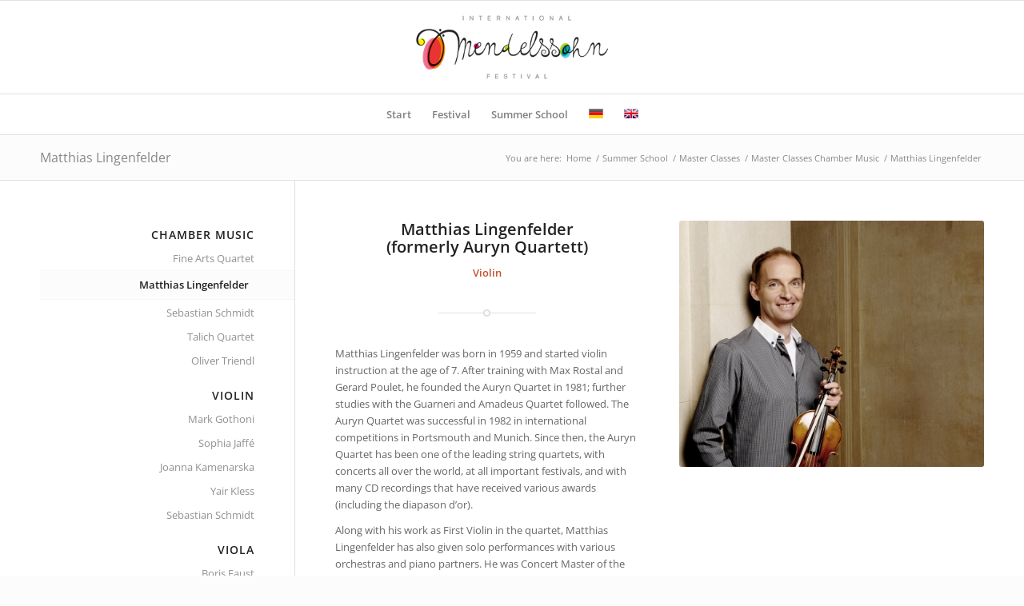

--- FILE ---
content_type: text/html; charset=UTF-8
request_url: https://mendelssohn-festival.com/en/summer-school/master-classes/chamber-music/matthias-lingenfelder/
body_size: 10825
content:
<!DOCTYPE html>
<html lang="en-US" class="html_stretched responsive av-preloader-disabled  html_header_top html_logo_center html_bottom_nav_header html_menu_right html_large html_header_sticky html_header_shrinking html_mobile_menu_phone html_header_searchicon_disabled html_content_align_center html_header_unstick_top_disabled html_header_stretch_disabled html_av-overlay-side html_av-overlay-side-classic html_av-submenu-noclone html_entry_id_14256 av-cookies-no-cookie-consent av-no-preview av-default-lightbox html_text_menu_active av-mobile-menu-switch-default">
<head>
<meta charset="UTF-8" />


<!-- mobile setting -->
<meta name="viewport" content="width=device-width, initial-scale=1">

<!-- Scripts/CSS and wp_head hook -->
<meta name='robots' content='index, follow, max-image-preview:large, max-snippet:-1, max-video-preview:-1' />
	<style>img:is([sizes="auto" i], [sizes^="auto," i]) { contain-intrinsic-size: 3000px 1500px }</style>
	<link rel="alternate" hreflang="de-de" href="https://mendelssohn-festival.com/summer-school/meisterkurse/kammermusik/matthias-lingenfelder/" />
<link rel="alternate" hreflang="en-us" href="https://mendelssohn-festival.com/en/summer-school/master-classes/chamber-music/matthias-lingenfelder/" />
<link rel="alternate" hreflang="x-default" href="https://mendelssohn-festival.com/summer-school/meisterkurse/kammermusik/matthias-lingenfelder/" />

	<!-- This site is optimized with the Yoast SEO plugin v26.7 - https://yoast.com/wordpress/plugins/seo/ -->
	<title>Matthias Lingenfelder - Violin | International Mendelssohn Festival (IMF)</title>
	<meta name="description" content="Master Class chamber music with Matthias Lingenfelder" />
	<link rel="canonical" href="https://mendelssohn-festival.com/en/summer-school/master-classes/chamber-music/matthias-lingenfelder/" />
	<meta property="og:locale" content="en_US" />
	<meta property="og:type" content="article" />
	<meta property="og:title" content="Matthias Lingenfelder - Violin | International Mendelssohn Festival (IMF)" />
	<meta property="og:description" content="Master Class chamber music with Matthias Lingenfelder" />
	<meta property="og:url" content="https://mendelssohn-festival.com/en/summer-school/master-classes/chamber-music/matthias-lingenfelder/" />
	<meta property="og:site_name" content="International Mendelssohn Festival" />
	<meta property="article:modified_time" content="2023-04-19T09:05:43+00:00" />
	<meta property="og:image" content="https://mendelssohn-festival.com/wp-content/uploads/2017/12/IMF-Logo.png" />
	<meta property="og:image:width" content="340" />
	<meta property="og:image:height" content="156" />
	<meta property="og:image:type" content="image/png" />
	<meta name="twitter:card" content="summary_large_image" />
	<script type="application/ld+json" class="yoast-schema-graph">{"@context":"https://schema.org","@graph":[{"@type":"WebPage","@id":"https://mendelssohn-festival.com/en/summer-school/master-classes/chamber-music/matthias-lingenfelder/","url":"https://mendelssohn-festival.com/en/summer-school/master-classes/chamber-music/matthias-lingenfelder/","name":"Matthias Lingenfelder - Violin | International Mendelssohn Festival (IMF)","isPartOf":{"@id":"https://mendelssohn-festival.com/en/#website"},"datePublished":"2022-04-06T13:50:06+00:00","dateModified":"2023-04-19T09:05:43+00:00","description":"Master Class chamber music with Matthias Lingenfelder","breadcrumb":{"@id":"https://mendelssohn-festival.com/en/summer-school/master-classes/chamber-music/matthias-lingenfelder/#breadcrumb"},"inLanguage":"en-US","potentialAction":[{"@type":"ReadAction","target":["https://mendelssohn-festival.com/en/summer-school/master-classes/chamber-music/matthias-lingenfelder/"]}]},{"@type":"BreadcrumbList","@id":"https://mendelssohn-festival.com/en/summer-school/master-classes/chamber-music/matthias-lingenfelder/#breadcrumb","itemListElement":[{"@type":"ListItem","position":1,"name":"Home","item":"https://mendelssohn-festival.com/en/"},{"@type":"ListItem","position":2,"name":"Summer School","item":"https://mendelssohn-festival.com/en/summer-school/"},{"@type":"ListItem","position":3,"name":"Master Classes","item":"https://mendelssohn-festival.com/en/summer-school/master-classes/"},{"@type":"ListItem","position":4,"name":"Master Classes Chamber Music","item":"https://mendelssohn-festival.com/en/summer-school/master-classes/chamber-music/"},{"@type":"ListItem","position":5,"name":"Matthias Lingenfelder"}]},{"@type":"WebSite","@id":"https://mendelssohn-festival.com/en/#website","url":"https://mendelssohn-festival.com/en/","name":"International Mendelssohn Festival","description":"Festival &amp; Summer School","potentialAction":[{"@type":"SearchAction","target":{"@type":"EntryPoint","urlTemplate":"https://mendelssohn-festival.com/en/?s={search_term_string}"},"query-input":{"@type":"PropertyValueSpecification","valueRequired":true,"valueName":"search_term_string"}}],"inLanguage":"en-US"}]}</script>
	<!-- / Yoast SEO plugin. -->


            <script id="omgf-pro-remove-async-google-fonts" type="text/javascript" src="[data-uri]"></script>
		<link rel='stylesheet' id='wpml-legacy-dropdown-0-css' href='https://mendelssohn-festival.com/wp-content/plugins/sitepress-multilingual-cms/templates/language-switchers/legacy-dropdown/style.min.css?ver=1' type='text/css' media='all' />
<style id='wpml-legacy-dropdown-0-inline-css' type='text/css'>
.wpml-ls-statics-shortcode_actions, .wpml-ls-statics-shortcode_actions .wpml-ls-sub-menu, .wpml-ls-statics-shortcode_actions a {border-color:#cdcdcd;}.wpml-ls-statics-shortcode_actions a, .wpml-ls-statics-shortcode_actions .wpml-ls-sub-menu a, .wpml-ls-statics-shortcode_actions .wpml-ls-sub-menu a:link, .wpml-ls-statics-shortcode_actions li:not(.wpml-ls-current-language) .wpml-ls-link, .wpml-ls-statics-shortcode_actions li:not(.wpml-ls-current-language) .wpml-ls-link:link {color:#444444;background-color:#ffffff;}.wpml-ls-statics-shortcode_actions .wpml-ls-sub-menu a:hover,.wpml-ls-statics-shortcode_actions .wpml-ls-sub-menu a:focus, .wpml-ls-statics-shortcode_actions .wpml-ls-sub-menu a:link:hover, .wpml-ls-statics-shortcode_actions .wpml-ls-sub-menu a:link:focus {color:#000000;background-color:#eeeeee;}.wpml-ls-statics-shortcode_actions .wpml-ls-current-language > a {color:#444444;background-color:#ffffff;}.wpml-ls-statics-shortcode_actions .wpml-ls-current-language:hover>a, .wpml-ls-statics-shortcode_actions .wpml-ls-current-language>a:focus {color:#000000;background-color:#eeeeee;}
</style>
<link rel='stylesheet' id='avia-merged-styles-css' href='/wp-content/uploads/omgf/mendelssohn-festival.com/wp-content/uploads/dynamic_avia/avia-merged-styles-1b1bfe46cc6e82df371573ee99041e6d---6967d50eb6842.css?ver=1768412431&cached=1' type='text/css' media='all' />
<link rel='stylesheet' id='avia-single-post-14256-css' href='https://mendelssohn-festival.com/wp-content/uploads/dynamic_avia/avia_posts_css/post-14256.css?ver=ver-1768412828' type='text/css' media='all' />
<script type="text/javascript" src="https://mendelssohn-festival.com/wp-includes/js/jquery/jquery.min.js?ver=3.7.1" id="jquery-core-js"></script>
<script type="text/javascript" src="https://mendelssohn-festival.com/wp-includes/js/jquery/jquery-migrate.min.js?ver=3.4.1" id="jquery-migrate-js"></script>
<script type="text/javascript" src="https://mendelssohn-festival.com/wp-content/plugins/sitepress-multilingual-cms/templates/language-switchers/legacy-dropdown/script.min.js?ver=1" id="wpml-legacy-dropdown-0-js"></script>
<script type="text/javascript" src="https://mendelssohn-festival.com/wp-content/uploads/dynamic_avia/avia-head-scripts-55f3cc246f2181402d10023bed6a2179---6967d50ec9447.js" id="avia-head-scripts-js"></script>
<meta name="generator" content="WPML ver:4.8.6 stt:1,3;" />

<link rel="icon" href="https://mendelssohn-festival.com/wp-content/uploads/2016/03/favicon.png" type="image/png">
<!--[if lt IE 9]><script src="https://mendelssohn-festival.com/wp-content/themes/enfold/js/html5shiv.js"></script><![endif]--><link rel="profile" href="https://gmpg.org/xfn/11" />
<link rel="alternate" type="application/rss+xml" title="International Mendelssohn Festival RSS2 Feed" href="https://mendelssohn-festival.com/en/feed/" />
<link rel="pingback" href="https://mendelssohn-festival.com/xmlrpc.php" />
<noscript><style>.lazyload[data-src]{display:none !important;}</style></noscript><style>.lazyload{background-image:none !important;}.lazyload:before{background-image:none !important;}</style>
<!-- To speed up the rendering and to display the site as fast as possible to the user we include some styles and scripts for above the fold content inline -->
<script type="text/javascript">'use strict';var avia_is_mobile=!1;if(/Android|webOS|iPhone|iPad|iPod|BlackBerry|IEMobile|Opera Mini/i.test(navigator.userAgent)&&'ontouchstart' in document.documentElement){avia_is_mobile=!0;document.documentElement.className+=' avia_mobile '}
else{document.documentElement.className+=' avia_desktop '};document.documentElement.className+=' js_active ';(function(){var e=['-webkit-','-moz-','-ms-',''],n='',o=!1,a=!1;for(var t in e){if(e[t]+'transform' in document.documentElement.style){o=!0;n=e[t]+'transform'};if(e[t]+'perspective' in document.documentElement.style){a=!0}};if(o){document.documentElement.className+=' avia_transform '};if(a){document.documentElement.className+=' avia_transform3d '};if(typeof document.getElementsByClassName=='function'&&typeof document.documentElement.getBoundingClientRect=='function'&&avia_is_mobile==!1){if(n&&window.innerHeight>0){setTimeout(function(){var e=0,o={},a=0,t=document.getElementsByClassName('av-parallax'),i=window.pageYOffset||document.documentElement.scrollTop;for(e=0;e<t.length;e++){t[e].style.top='0px';o=t[e].getBoundingClientRect();a=Math.ceil((window.innerHeight+i-o.top)*0.3);t[e].style[n]='translate(0px, '+a+'px)';t[e].style.top='auto';t[e].className+=' enabled-parallax '}},50)}}})();</script><link rel="icon" href="https://mendelssohn-festival.com/wp-content/uploads/2016/03/favicon-36x36.png" sizes="32x32" />
<link rel="icon" href="https://mendelssohn-festival.com/wp-content/uploads/2016/03/favicon.png" sizes="192x192" />
<link rel="apple-touch-icon" href="https://mendelssohn-festival.com/wp-content/uploads/2016/03/favicon.png" />
<meta name="msapplication-TileImage" content="https://mendelssohn-festival.com/wp-content/uploads/2016/03/favicon.png" />
		<style type="text/css" id="wp-custom-css">
			/*
Hier kannst du dein eigenes CSS einfügen.

Klicke auf das Hilfe-Symbol oben, um mehr zu lernen.
*/

.widget{
padding: 10px 0px !important;
}

#top .av-fixed-size .av-masonry-entry .av-inner-masonry-sizer {
width: 100%;
padding-bottom: 100%;
}

span.av-masonry-date { display: none; }

.widget .sub-menu { display: none !important; }
.widget li:hover .sub-menu { display: block !important; }

.av-magazine-time { display: none; }

.post-meta-infos {
display: none;
}

#header_main_alternate{
	border-top: 1px solid #e1e1e1 !important;
}

#socket.container_wrap{
	border-top: 1px solid #e1e1e1 !important;
}

.main_color.container_wrap_first.container_wrap.sidebar_left{
	border-top: 1px solid #e1e1e1 !important;
}

#top .avia-logo-element-container .slide-entry  {
    padding: 10px!important;
		margin-bottom: 10px!important;
}

.konzertBeschreibung{
	margin: 0 20% 0 20%;
}

@media only screen and (max-width: 767px) {
   .responsive #top #wrap_all .flex_column {
     padding: 10px !important;
   }
   .avia_transform .avia-timeline-vertical.avia-timeline-animate .milestone_icon {
    opacity: 1;
     transform: scale(1);
     -webkit-transform: scale(1);
    -ms-transform: scale(1);
   }
	
	.konzertBeschreibung{
		margin: 0 10% 0 10%;
	}
}

@media only screen and (max-width: 412px) {
	.konzertBeschreibung{
		margin: 0;
	}
}		</style>
		<style type="text/css">
		@font-face {font-family: 'entypo-fontello-enfold'; font-weight: normal; font-style: normal; font-display: swap;
		src: url('https://mendelssohn-festival.com/wp-content/themes/enfold/config-templatebuilder/avia-template-builder/assets/fonts/entypo-fontello-enfold/entypo-fontello-enfold.woff2') format('woff2'),
		url('https://mendelssohn-festival.com/wp-content/themes/enfold/config-templatebuilder/avia-template-builder/assets/fonts/entypo-fontello-enfold/entypo-fontello-enfold.woff') format('woff'),
		url('https://mendelssohn-festival.com/wp-content/themes/enfold/config-templatebuilder/avia-template-builder/assets/fonts/entypo-fontello-enfold/entypo-fontello-enfold.ttf') format('truetype'),
		url('https://mendelssohn-festival.com/wp-content/themes/enfold/config-templatebuilder/avia-template-builder/assets/fonts/entypo-fontello-enfold/entypo-fontello-enfold.svg#entypo-fontello-enfold') format('svg'),
		url('https://mendelssohn-festival.com/wp-content/themes/enfold/config-templatebuilder/avia-template-builder/assets/fonts/entypo-fontello-enfold/entypo-fontello-enfold.eot'),
		url('https://mendelssohn-festival.com/wp-content/themes/enfold/config-templatebuilder/avia-template-builder/assets/fonts/entypo-fontello-enfold/entypo-fontello-enfold.eot?#iefix') format('embedded-opentype');
		}

		#top .avia-font-entypo-fontello-enfold, body .avia-font-entypo-fontello-enfold, html body [data-av_iconfont='entypo-fontello-enfold']:before{ font-family: 'entypo-fontello-enfold'; }
		
		@font-face {font-family: 'entypo-fontello'; font-weight: normal; font-style: normal; font-display: swap;
		src: url('https://mendelssohn-festival.com/wp-content/themes/enfold/config-templatebuilder/avia-template-builder/assets/fonts/entypo-fontello/entypo-fontello.woff2') format('woff2'),
		url('https://mendelssohn-festival.com/wp-content/themes/enfold/config-templatebuilder/avia-template-builder/assets/fonts/entypo-fontello/entypo-fontello.woff') format('woff'),
		url('https://mendelssohn-festival.com/wp-content/themes/enfold/config-templatebuilder/avia-template-builder/assets/fonts/entypo-fontello/entypo-fontello.ttf') format('truetype'),
		url('https://mendelssohn-festival.com/wp-content/themes/enfold/config-templatebuilder/avia-template-builder/assets/fonts/entypo-fontello/entypo-fontello.svg#entypo-fontello') format('svg'),
		url('https://mendelssohn-festival.com/wp-content/themes/enfold/config-templatebuilder/avia-template-builder/assets/fonts/entypo-fontello/entypo-fontello.eot'),
		url('https://mendelssohn-festival.com/wp-content/themes/enfold/config-templatebuilder/avia-template-builder/assets/fonts/entypo-fontello/entypo-fontello.eot?#iefix') format('embedded-opentype');
		}

		#top .avia-font-entypo-fontello, body .avia-font-entypo-fontello, html body [data-av_iconfont='entypo-fontello']:before{ font-family: 'entypo-fontello'; }
		</style>

<!--
Debugging Info for Theme support: 

Theme: Enfold
Version: 7.1.3
Installed: enfold
AviaFramework Version: 5.6
AviaBuilder Version: 6.0
aviaElementManager Version: 1.0.1
ML:256-PU:41-PLA:23
WP:6.8.3
Compress: CSS:all theme files - JS:all theme files
Updates: enabled - deprecated Envato API - register Envato Token
PLAu:22
-->
</head>

<body data-rsssl=1 id="top" class="wp-singular page-template-default page page-id-14256 page-child parent-pageid-11667 wp-theme-enfold stretched rtl_columns av-curtain-numeric open-sans-custom open-sans  post-type-page translation_priority-optional-en avia-responsive-images-support" itemscope="itemscope" itemtype="https://schema.org/WebPage" >

	
	<div id='wrap_all'>

	
<header id='header' class='all_colors header_color light_bg_color  av_header_top av_logo_center av_bottom_nav_header av_menu_right av_large av_header_sticky av_header_shrinking av_header_stretch_disabled av_mobile_menu_phone av_header_searchicon_disabled av_header_unstick_top_disabled av_header_border_disabled' aria-label="Header" data-av_shrink_factor='50' role="banner" itemscope="itemscope" itemtype="https://schema.org/WPHeader" >

		<div  id='header_main' class='container_wrap container_wrap_logo'>

        <div class='container av-logo-container'><div class='inner-container'><span class='logo avia-standard-logo'><a href='https://mendelssohn-festival.com/en/' class='' aria-label='IMF Logo' title='IMF Logo'><img src="[data-uri]"   height="100" width="300" alt='International Mendelssohn Festival' title='IMF Logo' data-src="https://mendelssohn-festival.com/wp-content/uploads/2015/04/IMF-Logo.png" decoding="async" data-srcset="https://mendelssohn-festival.com/wp-content/uploads/2015/04/IMF-Logo.png 340w, https://mendelssohn-festival.com/wp-content/uploads/2015/04/IMF-Logo-300x138.png 300w" data-sizes="auto" class="lazyload" data-eio-rwidth="340" data-eio-rheight="156" /><noscript><img src="https://mendelssohn-festival.com/wp-content/uploads/2015/04/IMF-Logo.png" srcset="https://mendelssohn-festival.com/wp-content/uploads/2015/04/IMF-Logo.png 340w, https://mendelssohn-festival.com/wp-content/uploads/2015/04/IMF-Logo-300x138.png 300w" sizes="(max-width: 340px) 100vw, 340px" height="100" width="300" alt='International Mendelssohn Festival' title='IMF Logo' data-eio="l" /></noscript></a></span></div></div><div id='header_main_alternate' class='container_wrap'><div class='container'><nav class='main_menu' data-selectname='Select a page'  role="navigation" itemscope="itemscope" itemtype="https://schema.org/SiteNavigationElement" ><div class="avia-menu av-main-nav-wrap"><ul role="menu" class="menu av-main-nav" id="avia-menu"><li role="menuitem" id="menu-item-9236" class="menu-item menu-item-type-post_type menu-item-object-page menu-item-home menu-item-top-level menu-item-top-level-1"><a href="https://mendelssohn-festival.com/en/" itemprop="url" tabindex="0"><span class="avia-bullet"></span><span class="avia-menu-text">Start</span><span class="avia-menu-fx"><span class="avia-arrow-wrap"><span class="avia-arrow"></span></span></span></a></li>
<li role="menuitem" id="menu-item-16511" class="menu-item menu-item-type-custom menu-item-object-custom menu-item-has-children menu-item-top-level menu-item-top-level-2"><a href="https://mendelssohn-festival.com/en/concerts/" itemprop="url" tabindex="0"><span class="avia-bullet"></span><span class="avia-menu-text">Festival</span><span class="avia-menu-fx"><span class="avia-arrow-wrap"><span class="avia-arrow"></span></span></span></a>


<ul class="sub-menu">
	<li role="menuitem" id="menu-item-11004" class="menu-item menu-item-type-post_type menu-item-object-page"><a href="https://mendelssohn-festival.com/en/concerts/" itemprop="url" tabindex="0"><span class="avia-bullet"></span><span class="avia-menu-text">Concerts</span></a></li>
	<li role="menuitem" id="menu-item-12927" class="menu-item menu-item-type-post_type menu-item-object-page"><a href="https://mendelssohn-festival.com/en/artists/" itemprop="url" tabindex="0"><span class="avia-bullet"></span><span class="avia-menu-text">Artists</span></a></li>
	<li role="menuitem" id="menu-item-12935" class="menu-item menu-item-type-post_type menu-item-object-page"><a href="https://mendelssohn-festival.com/en/locations/" itemprop="url" tabindex="0"><span class="avia-bullet"></span><span class="avia-menu-text">Locations</span></a></li>
	<li role="menuitem" id="menu-item-2353" class="menu-item menu-item-type-post_type menu-item-object-page"><a href="https://mendelssohn-festival.com/en/festival-tickets/" itemprop="url" tabindex="0"><span class="avia-bullet"></span><span class="avia-menu-text">Tickets</span></a></li>
	<li role="menuitem" id="menu-item-12942" class="menu-item menu-item-type-post_type menu-item-object-page"><a href="https://mendelssohn-festival.com/en/team/" itemprop="url" tabindex="0"><span class="avia-bullet"></span><span class="avia-menu-text">Team</span></a></li>
</ul>
</li>
<li role="menuitem" id="menu-item-14100" class="menu-item menu-item-type-custom menu-item-object-custom menu-item-has-children menu-item-top-level menu-item-top-level-3"><a href="https://mendelssohn-festival.com/en/summer-school/" itemprop="url" tabindex="0"><span class="avia-bullet"></span><span class="avia-menu-text">Summer School</span><span class="avia-menu-fx"><span class="avia-arrow-wrap"><span class="avia-arrow"></span></span></span></a>


<ul class="sub-menu">
	<li role="menuitem" id="menu-item-9237" class="menu-item menu-item-type-post_type menu-item-object-page current-page-ancestor"><a href="https://mendelssohn-festival.com/en/summer-school/" itemprop="url" tabindex="0"><span class="avia-bullet"></span><span class="avia-menu-text">Summer School Info</span></a></li>
	<li role="menuitem" id="menu-item-821" class="menu-item menu-item-type-post_type menu-item-object-page current-page-ancestor"><a href="https://mendelssohn-festival.com/en/summer-school/master-classes/" itemprop="url" tabindex="0"><span class="avia-bullet"></span><span class="avia-menu-text">Master Classes &#038; Application</span></a></li>
	<li role="menuitem" id="menu-item-1879" class="menu-item menu-item-type-post_type menu-item-object-page"><a href="https://mendelssohn-festival.com/en/summer-school/tickets/" itemprop="url" tabindex="0"><span class="avia-bullet"></span><span class="avia-menu-text">Tickets &#038; Listening Pass</span></a></li>
	<li role="menuitem" id="menu-item-894" class="menu-item menu-item-type-post_type menu-item-object-page"><a href="https://mendelssohn-festival.com/en/summer-school/foundation/" itemprop="url" tabindex="0"><span class="avia-bullet"></span><span class="avia-menu-text">Foundation &#038; Donation</span></a></li>
</ul>
</li>
<li class='av-language-switch-item language_de '><a href="https://mendelssohn-festival.com/summer-school/meisterkurse/kammermusik/matthias-lingenfelder/"><span class='language_flag'><img title='DE' src="[data-uri]" data-src="https://mendelssohn-festival.com/wp-content/uploads/flags/Germany.png" decoding="async" class="lazyload" width="18" height="12" data-eio-rwidth="18" data-eio-rheight="12" /><noscript><img title='DE' src='https://mendelssohn-festival.com/wp-content/uploads/flags/Germany.png' data-eio="l" /></noscript></span></a></li><li class='av-language-switch-item language_en avia_current_lang'><a href="https://mendelssohn-festival.com/en/summer-school/master-classes/chamber-music/matthias-lingenfelder/"><span class='language_flag'><img title='EN' src="[data-uri]" data-src="https://mendelssohn-festival.com/wp-content/uploads/flags/United%20Kingdom.png" decoding="async" class="lazyload" /><noscript><img title='EN' src='https://mendelssohn-festival.com/wp-content/uploads/flags/United%20Kingdom.png' data-eio="l" /></noscript></span></a></li><li class="av-burger-menu-main menu-item-avia-special " role="menuitem">
	        			<a href="#" aria-label="Menu" aria-hidden="false">
							<span class="av-hamburger av-hamburger--spin av-js-hamburger">
								<span class="av-hamburger-box">
						          <span class="av-hamburger-inner"></span>
						          <strong>Menu</strong>
								</span>
							</span>
							<span class="avia_hidden_link_text">Menu</span>
						</a>
	        		   </li></ul></div></nav></div> </div> 
		<!-- end container_wrap-->
		</div>
<div class="header_bg"></div>
<!-- end header -->
</header>

	<div id='main' class='all_colors' data-scroll-offset='116'>

	<div class='stretch_full container_wrap alternate_color light_bg_color title_container'><div class='container'><h1 class='main-title entry-title '><a href='https://mendelssohn-festival.com/en/summer-school/master-classes/chamber-music/matthias-lingenfelder/' rel='bookmark' title='Permanent Link: Matthias Lingenfelder'  itemprop="headline" >Matthias Lingenfelder</a></h1><div class="breadcrumb breadcrumbs avia-breadcrumbs"><div class="breadcrumb-trail" ><span class="trail-before"><span class="breadcrumb-title">You are here:</span></span> <span  itemscope="itemscope" itemtype="https://schema.org/BreadcrumbList" ><span  itemscope="itemscope" itemtype="https://schema.org/ListItem" itemprop="itemListElement" ><a itemprop="url" href="https://mendelssohn-festival.com/en/" title="International Mendelssohn Festival" rel="home" class="trail-begin"><span itemprop="name">Home</span></a><span itemprop="position" class="hidden">1</span></span></span> <span class="sep">/</span> <span  itemscope="itemscope" itemtype="https://schema.org/BreadcrumbList" ><span  itemscope="itemscope" itemtype="https://schema.org/ListItem" itemprop="itemListElement" ><a itemprop="url" href="https://mendelssohn-festival.com/en/summer-school/" title="Summer School"><span itemprop="name">Summer School</span></a><span itemprop="position" class="hidden">2</span></span></span> <span class="sep">/</span> <span  itemscope="itemscope" itemtype="https://schema.org/BreadcrumbList" ><span  itemscope="itemscope" itemtype="https://schema.org/ListItem" itemprop="itemListElement" ><a itemprop="url" href="https://mendelssohn-festival.com/en/summer-school/master-classes/" title="Master Classes"><span itemprop="name">Master Classes</span></a><span itemprop="position" class="hidden">3</span></span></span> <span class="sep">/</span> <span  itemscope="itemscope" itemtype="https://schema.org/BreadcrumbList" ><span  itemscope="itemscope" itemtype="https://schema.org/ListItem" itemprop="itemListElement" ><a itemprop="url" href="https://mendelssohn-festival.com/en/summer-school/master-classes/chamber-music/" title="Master Classes Chamber Music"><span itemprop="name">Master Classes Chamber Music</span></a><span itemprop="position" class="hidden">4</span></span></span> <span class="sep">/</span> <span class="trail-end">Matthias Lingenfelder</span></div></div></div></div><div   class='main_color container_wrap_first container_wrap sidebar_left'  ><div class='container av-section-cont-open' ><main  role="main" itemprop="mainContentOfPage"  class='template-page content  av-content-small units'><div class='post-entry post-entry-type-page post-entry-14256'><div class='entry-content-wrapper clearfix'><div  class='flex_column av-ec5t4i-ac8dd2837e275a18fab23c9af16e58d4 av_one_half  avia-builder-el-0  el_before_av_one_half  avia-builder-el-first  first flex_column_div  '     ><section  class='av_textblock_section av-l1f62n90-0bdba039f9133a33583d26215f9050ff '   itemscope="itemscope" itemtype="https://schema.org/CreativeWork" ><div class='avia_textblock'  itemprop="text" ><h3 style="text-align: center;">Matthias Lingenfelder<br />
(formerly Auryn Quartett)</h3>
<p style="text-align: center;"><strong>Violin</strong></p>
</div></section>
<section class="avia_codeblock_section  avia_code_block_0"  itemscope="itemscope" itemtype="https://schema.org/CreativeWork" ><div class='avia_codeblock '  itemprop="text" ><div  class='hr av-nklf4v-177291cd99e89555c2095df94fe96cf7 hr-short hr-center'><span class='hr-inner '><span class="hr-inner-style"></span></span></div></div></section>
<section  class='av_textblock_section av-8ofx2a-2148332183760b44422e37f55dbc78f2 '   itemscope="itemscope" itemtype="https://schema.org/CreativeWork" ><div class='avia_textblock'  itemprop="text" ><p>Matthias Lingenfelder was born in 1959 and started violin instruction at the age of 7. After training with Max Rostal and Gerard Poulet, he founded the Auryn Quartet in 1981; further studies with the Guarneri and Amadeus Quartet followed. The Auryn Quartet was successful in 1982 in international competitions in Portsmouth and Munich. Since then, the Auryn Quartet has been one of the leading string quartets, with concerts all over the world, at all important festivals, and with many CD recordings that have received various awards (including the diapason d’or).</p>
<p>Along with his work as First Violin in the quartet, Matthias Lingenfelder has also given solo performances with various orchestras and piano partners. He was Concert Master of the Chamber Orchestra of Europe and teaches Chamber Music at the University of Music in Detmold.</p>
</div></section></div><div  class='flex_column av-7pimpu-ec85ea1804a79f67449cd497cc6ec970 av_one_half  avia-builder-el-5  el_after_av_one_half  avia-builder-el-last  flex_column_div  '     ><style type="text/css" data-created_by="avia_inline_auto" id="style-css-av-61ucr6-19c8fff1db0a668655211a9c7d4efe5d">
.avia-image-container.av-61ucr6-19c8fff1db0a668655211a9c7d4efe5d img.avia_image{
box-shadow:none;
}
.avia-image-container.av-61ucr6-19c8fff1db0a668655211a9c7d4efe5d .av-image-caption-overlay-center{
color:#ffffff;
}
</style>
<div  class='avia-image-container av-61ucr6-19c8fff1db0a668655211a9c7d4efe5d av-styling- avia_animated_image av-animated-when-visible-95 right-to-left avia-align-center  avia-builder-el-6  avia-builder-el-no-sibling '   itemprop="image" itemscope="itemscope" itemtype="https://schema.org/ImageObject" ><div class="avia-image-container-inner"><div class="avia-image-overlay-wrap"><img decoding="async" fetchpriority="high" class="wp-image-13627 avia-img-lazy-loading-not-13627 avia_image  lazyload" src="[data-uri]" alt='Auryn Quartett' title='Auryn Quartett'  height="684" width="845"  itemprop="thumbnailUrl"   data-src="https://mendelssohn-festival.com/wp-content/uploads/2022/03/Lingenfelder-Matthias-1-Copyright-Manfred-Esser-845x684.jpg" data-srcset="https://mendelssohn-festival.com/wp-content/uploads/2022/03/Lingenfelder-Matthias-1-Copyright-Manfred-Esser-845x684.jpg 845w, https://mendelssohn-festival.com/wp-content/uploads/2022/03/Lingenfelder-Matthias-1-Copyright-Manfred-Esser-495x400.jpg 495w" data-sizes="auto" data-eio-rwidth="845" data-eio-rheight="684" /><noscript><img decoding="async" fetchpriority="high" class='wp-image-13627 avia-img-lazy-loading-not-13627 avia_image ' src="https://mendelssohn-festival.com/wp-content/uploads/2022/03/Lingenfelder-Matthias-1-Copyright-Manfred-Esser-845x684.jpg" alt='Auryn Quartett' title='Auryn Quartett'  height="684" width="845"  itemprop="thumbnailUrl" srcset="https://mendelssohn-festival.com/wp-content/uploads/2022/03/Lingenfelder-Matthias-1-Copyright-Manfred-Esser-845x684.jpg 845w, https://mendelssohn-festival.com/wp-content/uploads/2022/03/Lingenfelder-Matthias-1-Copyright-Manfred-Esser-495x400.jpg 495w" sizes="(max-width: 845px) 100vw, 845px" data-eio="l" /></noscript></div></div></div></div></p>
</div></div></main><!-- close content main element --> <!-- section close by builder template --><aside class='sidebar sidebar_left  smartphones_sidebar_active alpha units' aria-label="Sidebar"  role="complementary" itemscope="itemscope" itemtype="https://schema.org/WPSideBar" ><div class="inner_sidebar extralight-border"><div id="nav_menu-6" class="widget clearfix widget_nav_menu"><h3 class="widgettitle">Chamber Music</h3><div class="menu-sidebar-chamber-music-en-container"><ul id="menu-sidebar-chamber-music-en" class="menu"><li id="menu-item-20854" class="menu-item menu-item-type-post_type menu-item-object-page menu-item-20854"><a href="https://mendelssohn-festival.com/en/summer-school/master-classes/chamber-music/fine-arts-quartet/">Fine Arts Quartet</a></li>
<li id="menu-item-14419" class="menu-item menu-item-type-post_type menu-item-object-page current-menu-item page_item page-item-14256 current_page_item menu-item-14419"><a href="https://mendelssohn-festival.com/en/summer-school/master-classes/chamber-music/matthias-lingenfelder/" aria-current="page">Matthias Lingenfelder</a></li>
<li id="menu-item-12218" class="menu-item menu-item-type-post_type menu-item-object-page menu-item-12218"><a href="https://mendelssohn-festival.com/en/summer-school/master-classes/violin/sebastian-schmidt/">Sebastian Schmidt</a></li>
<li id="menu-item-18581" class="menu-item menu-item-type-post_type menu-item-object-page menu-item-18581"><a href="https://mendelssohn-festival.com/en/summer-school/master-classes/chamber-music/talich-quartet/">Talich Quartet</a></li>
<li id="menu-item-18582" class="menu-item menu-item-type-post_type menu-item-object-page menu-item-18582"><a href="https://mendelssohn-festival.com/en/summer-school/master-classes/chamber-music/oliver-triendl/">Oliver Triendl</a></li>
</ul></div></div><div id="nav_menu-2" class="widget clearfix widget_nav_menu"><h3 class="widgettitle">Violin</h3><div class="menu-sidebar-violin-en-container"><ul id="menu-sidebar-violin-en" class="menu"><li id="menu-item-19998" class="menu-item menu-item-type-post_type menu-item-object-page menu-item-19998"><a href="https://mendelssohn-festival.com/en/summer-school/master-classes/violin/mark-gothoni/">Mark Gothoni</a></li>
<li id="menu-item-16520" class="menu-item menu-item-type-post_type menu-item-object-page menu-item-16520"><a href="https://mendelssohn-festival.com/en/summer-school/master-classes/violin/sophia-jaffe/">Sophia Jaffé</a></li>
<li id="menu-item-14728" class="menu-item menu-item-type-post_type menu-item-object-page menu-item-14728"><a href="https://mendelssohn-festival.com/en/summer-school/master-classes/violin/joanna-kamenarska/">Joanna Kamenarska</a></li>
<li id="menu-item-14308" class="menu-item menu-item-type-post_type menu-item-object-page menu-item-14308"><a href="https://mendelssohn-festival.com/en/summer-school/master-classes/violin/yair-kless/">Yair Kless</a></li>
<li id="menu-item-12084" class="menu-item menu-item-type-post_type menu-item-object-page menu-item-12084"><a href="https://mendelssohn-festival.com/en/summer-school/master-classes/violin/sebastian-schmidt/">Sebastian Schmidt</a></li>
</ul></div></div><div id="nav_menu-3" class="widget clearfix widget_nav_menu"><h3 class="widgettitle">Viola</h3><div class="menu-sidebar-viola-en-container"><ul id="menu-sidebar-viola-en" class="menu"><li id="menu-item-14108" class="menu-item menu-item-type-post_type menu-item-object-page menu-item-14108"><a href="https://mendelssohn-festival.com/en/summer-school/master-classes/viola/boris-faust/">Boris Faust</a></li>
<li id="menu-item-14423" class="menu-item menu-item-type-post_type menu-item-object-page menu-item-14423"><a href="https://mendelssohn-festival.com/en/summer-school/master-classes/viola/anna-kreetta-gribajcevic/">Anna-Kreetta Gribajcevic</a></li>
<li id="menu-item-19999" class="menu-item menu-item-type-post_type menu-item-object-page menu-item-19999"><a href="https://mendelssohn-festival.com/en/summer-school/master-classes/viola/razvan-popovici/">Razvan Popovici</a></li>
<li id="menu-item-14110" class="menu-item menu-item-type-post_type menu-item-object-page menu-item-14110"><a href="https://mendelssohn-festival.com/en/summer-school/master-classes/viola/hartmut-rohde/">Hartmut Rohde</a></li>
<li id="menu-item-20660" class="menu-item menu-item-type-post_type menu-item-object-page menu-item-20660"><a href="https://mendelssohn-festival.com/en/summer-school/master-classes/viola/peijun-xu/">Peijun Xu</a></li>
</ul></div></div><div id="nav_menu-4" class="widget clearfix widget_nav_menu"><h3 class="widgettitle">Violoncello</h3><div class="menu-sidebar-violoncello-en-container"><ul id="menu-sidebar-violoncello-en" class="menu"><li id="menu-item-14116" class="menu-item menu-item-type-post_type menu-item-object-page menu-item-14116"><a href="https://mendelssohn-festival.com/en/summer-school/master-classes/violoncello/maria-kliegel/">Maria Kliegel</a></li>
<li id="menu-item-16524" class="menu-item menu-item-type-post_type menu-item-object-page menu-item-16524"><a href="https://mendelssohn-festival.com/en/summer-school/master-classes/violoncello/sebastian-klinger/">Sebastian Klinger</a></li>
<li id="menu-item-14111" class="menu-item menu-item-type-post_type menu-item-object-page menu-item-14111"><a href="https://mendelssohn-festival.com/en/summer-school/master-classes/violoncello/arto-noras/">Arto Noras</a></li>
</ul></div></div><div id="nav_menu-53" class="widget clearfix widget_nav_menu"><h3 class="widgettitle">Piano</h3><div class="menu-sidebar-piano-en-container"><ul id="menu-sidebar-piano-en" class="menu"><li id="menu-item-20661" class="menu-item menu-item-type-post_type menu-item-object-page menu-item-20661"><a href="https://mendelssohn-festival.com/en/summer-school/master-classes/piano/diana-ketler/">Diana Ketler</a></li>
<li id="menu-item-20662" class="menu-item menu-item-type-post_type menu-item-object-page menu-item-20662"><a href="https://mendelssohn-festival.com/en/summer-school/master-classes/piano/konstantin-lifschitz/">Konstantin Lifschitz</a></li>
<li id="menu-item-14119" class="menu-item menu-item-type-post_type menu-item-object-page menu-item-14119"><a href="https://mendelssohn-festival.com/en/summer-school/master-classes/piano/hubert-rutkowski/">Hubert Rutkowski</a></li>
<li id="menu-item-14730" class="menu-item menu-item-type-post_type menu-item-object-page menu-item-14730"><a href="https://mendelssohn-festival.com/en/summer-school/master-classes/piano/stepan-simonian/">Stepan Simonian</a></li>
<li id="menu-item-20000" class="menu-item menu-item-type-post_type menu-item-object-page menu-item-20000"><a href="https://mendelssohn-festival.com/en/summer-school/master-classes/piano/annika-treutler/">Annika Treutler</a></li>
</ul></div></div><div id="nav_menu-62" class="widget clearfix widget_nav_menu"><h3 class="widgettitle">Flute</h3><div class="menu-sidebar-flute-en-container"><ul id="menu-sidebar-flute-en" class="menu"><li id="menu-item-12857" class="menu-item menu-item-type-post_type menu-item-object-page menu-item-12857"><a href="https://mendelssohn-festival.com/en/summer-school/master-classes/master-class-flute/patrick-gallois/">Patrick Gallois</a></li>
</ul></div></div><div id="nav_menu-60" class="widget clearfix widget_nav_menu"><h3 class="widgettitle">Bassoon</h3><div class="menu-sidebar-bassoon-en-container"><ul id="menu-sidebar-bassoon-en" class="menu"><li id="menu-item-16530" class="menu-item menu-item-type-post_type menu-item-object-page menu-item-16530"><a href="https://mendelssohn-festival.com/en/summer-school/master-classes/bassoon/carlo-colombo/">Carlo Colombo</a></li>
</ul></div></div><div id="nav_menu-59" class="widget clearfix widget_nav_menu"><h3 class="widgettitle">Clarinet</h3><div class="menu-sidebar-clarinet-en-container"><ul id="menu-sidebar-clarinet-en" class="menu"><li id="menu-item-16809" class="menu-item menu-item-type-post_type menu-item-object-page menu-item-16809"><a href="https://mendelssohn-festival.com/en/summer-school/master-classes/clarinet/michel-lethiec/">Michel Lethiec</a></li>
</ul></div></div><div id="nav_menu-8" class="widget clearfix widget_nav_menu"><h3 class="widgettitle">Saxophone</h3><div class="menu-sidebar-saxophone-en-container"><ul id="menu-sidebar-saxophone-en" class="menu"><li id="menu-item-14718" class="menu-item menu-item-type-post_type menu-item-object-page menu-item-14718"><a href="https://mendelssohn-festival.com/en/summer-school/master-classes/master-classes-saxophone/asya-fateyeva/">Asya Fateyeva</a></li>
</ul></div></div></div></aside>		</div><!--end builder template--></div><!-- close default .container_wrap element -->

	
				<footer class='container_wrap socket_color' id='socket'  role="contentinfo" itemscope="itemscope" itemtype="https://schema.org/WPFooter" aria-label="Copyright and company info" >
                    <div class='container'>

                        <span class='copyright'>© 2007-2025 International Mendelssohn Festival (IMF) • Hamburg • Germany </span>

                        <ul class='noLightbox social_bookmarks icon_count_2'><li class='social_bookmarks_facebook av-social-link-facebook social_icon_1 avia_social_iconfont'><a  target="_blank" aria-label="Link to Facebook" href='https://www.facebook.com/mendelssohnfestival' data-av_icon='' data-av_iconfont='entypo-fontello' title="Link to Facebook" desc="Link to Facebook" title='Link to Facebook'><span class='avia_hidden_link_text'>Link to Facebook</span></a></li><li class='social_bookmarks_instagram av-social-link-instagram social_icon_2 avia_social_iconfont'><a  target="_blank" aria-label="Link to Instagram" href='https://www.instagram.com/mendelssohnfestival/' data-av_icon='' data-av_iconfont='entypo-fontello' title="Link to Instagram" desc="Link to Instagram" title='Link to Instagram'><span class='avia_hidden_link_text'>Link to Instagram</span></a></li></ul><nav class='sub_menu_socket'  role="navigation" itemscope="itemscope" itemtype="https://schema.org/SiteNavigationElement" ><div class="avia3-menu"><ul role="menu" class="menu" id="avia3-menu"><li role="menuitem" id="menu-item-945" class="menu-item menu-item-type-post_type menu-item-object-page menu-item-top-level menu-item-top-level-1"><a href="https://mendelssohn-festival.com/en/imprint/" itemprop="url" tabindex="0"><span class="avia-bullet"></span><span class="avia-menu-text">Imprint</span><span class="avia-menu-fx"><span class="avia-arrow-wrap"><span class="avia-arrow"></span></span></span></a></li>
<li role="menuitem" id="menu-item-944" class="menu-item menu-item-type-post_type menu-item-object-page menu-item-top-level menu-item-top-level-2"><a href="https://mendelssohn-festival.com/en/privacy/" itemprop="url" tabindex="0"><span class="avia-bullet"></span><span class="avia-menu-text">Privacy</span><span class="avia-menu-fx"><span class="avia-arrow-wrap"><span class="avia-arrow"></span></span></span></a></li>
<li role="menuitem" id="menu-item-943" class="menu-item menu-item-type-post_type menu-item-object-page menu-item-top-level menu-item-top-level-3"><a href="https://mendelssohn-festival.com/en/contact/" itemprop="url" tabindex="0"><span class="avia-bullet"></span><span class="avia-menu-text">Contact</span><span class="avia-menu-fx"><span class="avia-arrow-wrap"><span class="avia-arrow"></span></span></span></a></li>
</ul></div></nav>
                    </div>

	            <!-- ####### END SOCKET CONTAINER ####### -->
				</footer>


					<!-- end main -->
		</div>

		<!-- end wrap_all --></div>
<a href='#top' title='Scroll to top' id='scroll-top-link' class='avia-svg-icon avia-font-svg_entypo-fontello' data-av_svg_icon='up-open' data-av_iconset='svg_entypo-fontello' tabindex='-1' aria-hidden='true'>
	<svg version="1.1" xmlns="http://www.w3.org/2000/svg" width="19" height="32" viewBox="0 0 19 32" preserveAspectRatio="xMidYMid meet" aria-labelledby='av-svg-title-1' aria-describedby='av-svg-desc-1' role="graphics-symbol" aria-hidden="true">
<title id='av-svg-title-1'>Scroll to top</title>
<desc id='av-svg-desc-1'>Scroll to top</desc>
<path d="M18.048 18.24q0.512 0.512 0.512 1.312t-0.512 1.312q-1.216 1.216-2.496 0l-6.272-6.016-6.272 6.016q-1.28 1.216-2.496 0-0.512-0.512-0.512-1.312t0.512-1.312l7.488-7.168q0.512-0.512 1.28-0.512t1.28 0.512z"></path>
</svg>	<span class="avia_hidden_link_text">Scroll to top</span>
</a>

<div id="fb-root"></div>

<script type="speculationrules">
{"prefetch":[{"source":"document","where":{"and":[{"href_matches":"\/en\/*"},{"not":{"href_matches":["\/wp-*.php","\/wp-admin\/*","\/wp-content\/uploads\/*","\/wp-content\/*","\/wp-content\/plugins\/*","\/wp-content\/themes\/enfold\/*","\/en\/*\\?(.+)"]}},{"not":{"selector_matches":"a[rel~=\"nofollow\"]"}},{"not":{"selector_matches":".no-prefetch, .no-prefetch a"}}]},"eagerness":"conservative"}]}
</script>

 <script type='text/javascript'>
 /* <![CDATA[ */  
var avia_framework_globals = avia_framework_globals || {};
    avia_framework_globals.frameworkUrl = 'https://mendelssohn-festival.com/wp-content/themes/enfold/framework/';
    avia_framework_globals.installedAt = 'https://mendelssohn-festival.com/wp-content/themes/enfold/';
    avia_framework_globals.ajaxurl = 'https://mendelssohn-festival.com/wp-admin/admin-ajax.php?lang=en';
/* ]]> */ 
</script>
 
 <script type="text/javascript" src="https://mendelssohn-festival.com/wp-includes/js/underscore.min.js?ver=1.13.7" id="underscore-js"></script>
<script type="text/javascript" id="eio-lazy-load-js-before">
/* <![CDATA[ */
var eio_lazy_vars = {"exactdn_domain":"","skip_autoscale":0,"bg_min_dpr":1.1,"threshold":0,"use_dpr":1};
/* ]]> */
</script>
<script type="text/javascript" src="https://mendelssohn-festival.com/wp-content/plugins/ewww-image-optimizer/includes/lazysizes.min.js?ver=831" id="eio-lazy-load-js" async="async" data-wp-strategy="async"></script>
<script type="text/javascript" src="https://mendelssohn-festival.com/wp-content/themes/enfold/config-lottie-animations/assets/lottie-player/dotlottie-player.js?ver=7.1.3" id="avia-dotlottie-script-js"></script>
<script type="text/javascript" src="https://mendelssohn-festival.com/wp-content/uploads/dynamic_avia/avia-footer-scripts-8559548286d80b66d2ee24ef266091fa---6967d50f3da7e.js" id="avia-footer-scripts-js"></script>
</body>
</html>


--- FILE ---
content_type: text/css
request_url: https://mendelssohn-festival.com/wp-content/uploads/dynamic_avia/avia_posts_css/post-14256.css?ver=ver-1768412828
body_size: -92
content:
.avia-image-container.av-61ucr6-efe1f799bbcd071a6813a0f325ace755 img.avia_image{box-shadow:none}.avia-image-container.av-61ucr6-efe1f799bbcd071a6813a0f325ace755 .av-image-caption-overlay-center{color:#ffffff}